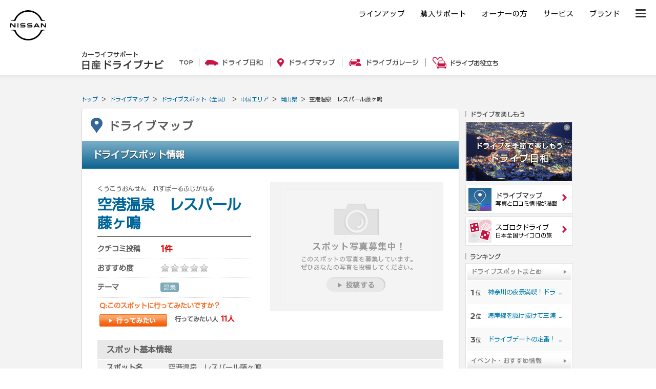

--- FILE ---
content_type: text/html; charset=UTF-8
request_url: https://drive.nissan.co.jp/SPOT/detail.php?spot_id=1838
body_size: 9880
content:











































<!DOCTYPE html PUBLIC "-//W3C//DTD XHTML 1.0 Transitional//EN" "http://www.w3.org/TR/xhtml1/DTD/xhtml1-transitional.dtd">
<html xmlns="http://www.w3.org/1999/xhtml" xml:lang="ja" lang="ja" xmlns:og="http://ogp.me/ns#" xmlns:mixi="http://mixi-platform.com/ns#">
<head>

<!-- Google Tag Manager -->
<script>(function(w,d,s,l,i){w[l]=w[l]||[];w[l].push({'gtm.start':
new Date().getTime(),event:'gtm.js'});var f=d.getElementsByTagName(s)[0],
j=d.createElement(s),dl=l!='dataLayer'?'&l='+l:'';j.async=true;j.src=
'https://www.googletagmanager.com/gtm.js?id='+i+dl;f.parentNode.insertBefore(j,f);
})(window,document,'script','dataLayer','GTM-WTVCG25');</script>
<!-- End Google Tag Manager -->

<meta http-equiv="Content-Type" content="text/html; charset=utf-8" />
<meta http-equiv="Content-Style-Type" content="text/css" />
<meta http-equiv="Content-Script-Type" content="text/javascript" />

<title>空港温泉　レスパール藤ヶ鳴（くうこうおんせん　れすぱーるふじがなる）[岡山県]の口コミ・アクセス情報・地図 | 日産ドライブナビ</title>
<meta name="description" content="岡山県の空港温泉　レスパール藤ヶ鳴についての口コミ情報や写真、地図、周辺情報など、ドライブやおでかけに役立つ情報が満載です。" />
<meta name="keywords" content="空港温泉　レスパール藤ヶ鳴,くうこうおんせん　れすぱーるふじがなる岡山県,,クチコミ,口コミ,ドライブスポット,ランキング,地図,周辺情報" />

<script>
	if( window.location.protocol == 'http:') {
		window.location.protocol = "https:";
	}
	if( window.location.hostname == 'secure.nissan.co.jp') {
		window.location.hostname = "drive.nissan.co.jp";
	}
</script>



<meta name="viewport" content="width=device-width, minimum-scale=1.0, maximum-scale=1.0, user-scalable=no">
<link media="all" type="text/css" rel="stylesheet" href="/CSS/SP/COMMON/dnm.css?t=1768635754" />
<link media="all" type="text/css" rel="stylesheet" href="/CSS/BASE/base.css?t=1768635754" />
<link media="all" type="text/css" rel="stylesheet" href="/CSS/BASE/header.css?t=1768635754" />
<link media="all" type="text/css" rel="stylesheet" href="/CSS/BASE/base_new.css?t=1768635754" />
<link media="all" type="text/css" rel="stylesheet" href="/CSS/BASE/frame.css?t=1768635754" />
<link media="all" type="text/css" rel="stylesheet" href="/CSS/BASE/dmap.css?t=1768635754" />
<link media="all" type="text/css" rel="stylesheet" href="/CSS/SPOT/detail.css?t=1768635754" />
<link media="all" type="text/css" rel="stylesheet" href="/CSS/BASE/lightbox.css?t=1768635754" />
<link media="all" type="text/css" rel="stylesheet" href="/CSS/SPOT/mordal.css?t=1768635754" />


<script type="text/javascript" src="/JS/BASE/jquery-3.2.0.js"></script>
<script type="text/javascript" src="https://maps.googleapis.com/maps/api/js?client=gme-nissanmotorcoltd7&amp;channel=drive_nissan_co_jp"></script><script>
$16 = jQuery;
</script>
<script type="text/javascript" src="/JS/SP/COMMON/dnm.js?t=1768635754"></script>
<script type="text/javascript" src="/JS/BASE/jquery.common.js?t=1768635754"></script>
<script type="text/javascript" src="/JS/BASE/dnavi.js?t=1768635754"></script>
<script type="text/javascript" src="/JS/BASE/iframe_mynavi.js?t=1768635754"></script>
<script type="text/javascript" src="/JS/BASE/dmap.js?t=1768635754"></script>
<script type="text/javascript" src="/JS/BASE/AC_RunActiveContent.js?t=1768635754"></script>
<script type="text/javascript" src="/JS/BASE/loader.js?t=1768635754"></script>
<script type="text/javascript" src="/JS/BASE/lightbox.js?t=1768635754"></script>
<script type="text/javascript" src="/JS/SPOT/jSpotComment.js?t=1768635754"></script>
<script type="text/javascript" src="/JS/SPOT/jSpotSummary.js?t=1768635754"></script>
<script type="text/javascript" src="/JS/BASE/slide.js?t=1768635754"></script>
<script type="text/javascript" src="/JS/SPOT/mordal.js?t=1768635754"></script>
<script type="text/javascript" src="/JS/SPOT/qrious.min.js?t=1768635754"></script>
<script type="text/javascript" src="/JS/SPOT/qr.js?t=1768635754"></script>

<script type="text/javascript">
(function($, NDN){
	$(function(){
		NDN.dmap.init();
	});
})($16, NDN)

$16(document).ready(function() {
	$16('.disp-map').on('click', function() {
		LoadSpotMap();
		$16('.map-trigger').hide();
		$16('.map-area').show();
	});
});
</script>
<script type="text/javascript" src="/JS/BASE/lazysizes.min.js"></script>
<!-- フォント -->
<script type="text/javascript">
var NISSAN_WEBFONTS = true;
</script>
<link rel="stylesheet" media="print, screen" href="https://www.nissan.co.jp/COMMON/GN2020/CSS/brandfont.css">
<!-- /フォント -->

<!-- フッタ生成js -->
<script type="text/javascript">
	var _NISSAN_GN_DOMAIN = 'External';
	var JQUERY_LOADED = true;
</script>
<script type="text/javascript" src="//www.nissan.co.jp/COMMON/GN/JS/gn.js" charset="utf-8"></script>
<!--/フッタ生成js -->
<script src="//assets.adobedtm.com/c4286b4b2b34cb9b097fac1cfe0e4ac48afd27e3/satelliteLib-6d830820dc5d80289d4af847c2dce40d1cd793f9.js"></script>
<meta name="google-site-verification" content="_XzoySBL6_RQJzrVVJRQwgY9k_1lJYJmRSheYrGcxZ8" />
<link rel="apple-touch-icon" sizes="180x180" href="/apple-touch-icon.png">
<link rel="icon" type="image/png" href="/android-touch-icon.png" sizes="192x192">
</head>
<body onload="Dnavi.nloDispClipList();" id="drive">

<!-- ヘッダ生成js -->
<script type="text/javascript" src="//www.nissan.co.jp/COMMON/GN2020/JS/gn.js" charset="utf-8"></script>
<!--/ヘッダ生成js -->
<!-- ヘッダー -->
<div id="gn_header_area">    
    <div id="gn_header"></div>
</div>
<!-- /ヘッダー -->
<!-- Google Tag Manager (noscript) -->
<noscript><iframe src="https://www.googletagmanager.com/ns.html?id=GTM-WTVCG25"
height="0" width="0" style="display:none;visibility:hidden"></iframe></noscript>
<!-- End Google Tag Manager (noscript) -->


<!-- DriveNavi Mobile Header -->
<div id="DNM-hd" class="DNM-hd">
  
  <div class="DNM-hd-main">
    <div id="DNM-hd-bar" class="DNM-hd-bar">
      <div class="DNM-hd-bar__inner">
        <div class="DNM-hd-bar__brand"><a href="https://drive.nissan.co.jp/">日産ドライブナビ</a></div>
        <div id="DNM-hd-bar-menu" class="DNM-hd-bar__menu"></div>
      </div>
    </div>
  </div>
  <div id="DNM-hd-nav" class="DNM-hd-nav">
    <div class="DNM-hd-nav__inner">
      <div class="DNM-hd-nav__item"><a href="https://drive.nissan.co.jp/SEASON/">ドライブ日和</a></div>
      <div class="DNM-hd-nav__item"><a href="https://drive.nissan.co.jp/AREA/">ドライブマップ</a></div>
      <div class="DNM-hd-nav__item"><a href="https://drive.nissan.co.jp/GARAGE/">ガレージ</a></div>
      <div class="DNM-hd-nav__item"><a href="https://drive.nissan.co.jp/CARLIFE/">お役立ち</a></div>
      <div class="DNM-hd-nav__item"><a id="DNM-hd-nav-menu" class="DNM-hd-nav-menu">すべて見る</a></div>
    </div>
  </div>
</div>
<div id="DNM-hd-menu" class="DNM-hd-menu">
  <div id="DNM-hd-menu-close" class="DNM-hd-menu-close"></div>
  <div class="DNM-hd-menu-list">
    <div class="DNM-hd-menu-list__group">
      <div class="DNM-hd-menu-item">
        <div class="DNM-hd-menu-item__link"><a href="https://drive.nissan.co.jp/">日産ドライブナビ トップページ</a></div>
      </div>
    </div>
    <div class="DNM-hd-menu-list__group">
      <div class="DNM-hd-menu-item">
        <div class="DNM-hd-menu-item__link"><a href="https://drive.nissan.co.jp/SEASON/">ドライブ日和</a></div>
        <div class="DNM-hd-menu-item__summary">日本の四季をドライブで楽しもう</div>
      </div>
      <div class="DNM-hd-menu-item">
        <div class="DNM-hd-menu-item__link"><a href="https://drive.nissan.co.jp/SPECIAL/">イベント・おすすめ特集</a></div>
        <div class="DNM-hd-menu-item__summary">イベント、テーマに合わせたスポット、コースをご紹介</div>
      </div>
    </div>
    <div class="DNM-hd-menu-list__group">
      <div class="DNM-hd-menu-item">
        <div class="DNM-hd-menu-item__link"><a href="https://drive.nissan.co.jp/AREA/">ドライブマップ</a></div>
        <div class="DNM-hd-menu-item__summary">ドライブ好きのための全国ドライブスポット情報</div>
      </div>
      <div class="DNM-hd-menu-item">
        <div class="DNM-hd-menu-item__link"><a href="https://drive.nissan.co.jp/RANK/">人気ランキング</a></div>
        <div class="DNM-hd-menu-item__summary">みんなが注目しているドライブスポットが一目で分かる！</div>
      </div>
      <div class="DNM-hd-menu-item">
        <div class="DNM-hd-menu-item__link"><a href="https://drive.nissan.co.jp/SUMMARY/">ドライブスポットまとめ</a></div>
        <div class="DNM-hd-menu-item__summary">お気に入りのコースや、思い出のスポット、まとめ方は自由です</div>
      </div>
    </div>
    <div class="DNM-hd-menu-list__group">
      <div class="DNM-hd-menu-item">
        <div class="DNM-hd-menu-item__link"><a href="https://drive.nissan.co.jp/GARAGE/">ドライブガレージ</a></div>
        <div class="DNM-hd-menu-item__summary">愛車や家族、あなたの思い出を語りませんか？</div>
      </div>
      <div class="DNM-hd-menu-item">
        <div class="DNM-hd-menu-item__link"><a href="https://drive.nissan.co.jp/GARAGE/post.php">ドライブガレージに投稿</a></div>
        <div class="DNM-hd-menu-item__summary">ドライブにまつわる素敵なエピソードを是非ご投稿ください</div>
      </div>
      <div class="DNM-hd-menu-item">
        <div class="DNM-hd-menu-item__link"><a href="https://drive.nissan.co.jp/PARK/EVERYDAY/">EVERYDAY DRIVE</a></div>
        <div class="DNM-hd-menu-item__summary">あなたの思い出の1コマ、大募集！</div>
      </div>
      <div class="DNM-hd-menu-item">
        <div class="DNM-hd-menu-item__link"><a href="https://drive.nissan.co.jp/DRIVE/LID/">Life is Drive</a></div>
        <div class="DNM-hd-menu-item__summary">全国から寄せられた、クルマと人との心温まるエピソード</div>
      </div>
    </div>
    <div class="DNM-hd-menu-list__group">
      <div class="DNM-hd-menu-item">
        <div class="DNM-hd-menu-item__link"><a href="https://drive.nissan.co.jp/CARLIFE/">ドライブお役立ち</a></div>
        <div class="DNM-hd-menu-item__summary">カーライフを楽しく彩る　お役立ちトピックス</div>
      </div>
      <div class="DNM-hd-menu-item">
        <div class="DNM-hd-menu-item__link"><a href="https://drive.nissan.co.jp/TRAFFICJAM/">快適&#9834;渋滞ドライブ</a></div>
        <div class="DNM-hd-menu-item__summary">ポジティブに過ごそう！仕組みや対処法を解説！</div>
      </div>
      <div class="DNM-hd-menu-item">
        <div class="DNM-hd-menu-item__link"><a href="https://drive.nissan.co.jp/NEWDRIVER/">Road to Drive</a></div>
        <div class="DNM-hd-menu-item__summary">ペーパードライバーを卒業したい、免許を取得したい方必見！</div>
      </div>
      <div class="DNM-hd-menu-item">
        <div class="DNM-hd-menu-item__link"><a href="https://drive.nissan.co.jp/DRIVETALK/">ドライブトーク講座</a></div>
        <div class="DNM-hd-menu-item__summary">ドライブが楽しくなる会話のコツとは？</div>
      </div>
      <div class="DNM-hd-menu-item">
        <div class="DNM-hd-menu-item__link"><a href="https://drive.nissan.co.jp/DRIVENAVI/SUGOROKU/">リアル版 スゴロクドライブ</a><!--span class="DNM-hd-menu-item__new">NEW</span--></div>
        <div class="DNM-hd-menu-item__summary">サイコロを振って出てきたスポットへGO!</div>
      </div>
      <div class="DNM-hd-menu-item">
        <div class="DNM-hd-menu-item__link"><a href="https://drive.nissan.co.jp/DRIVE/365/">日巡りカレンダー</a></div>
        <div class="DNM-hd-menu-item__summary">カーライフを楽しむ365日</div>
      </div>
    </div>
  </div>
  <div class="DNM-hd-menu-corporate">
    <div class="DNM-hd-menu-corporate__item"><a href="http://www.nissan.co.jp/">日産ホームページ</a></div>
    <div class="DNM-hd-menu-corporate__item"><a href="http://www2.nissan.co.jp/CARLINEUP/">カーラインアップ</a></div>
    <div class="DNM-hd-menu-corporate__item"><a href="http://map2.nissan.co.jp/c/p/DEALER/">販売店検索</a></div>
  </div>
</div>
<!-- / DriveNavi Mobile Header -->

<div id="newSite">

<div id="wrapperAll" style="height:0px;">
	<div id="headerArea" name="headerArea" style="height:0px;">
		<!-- *** [header] *** -->

		<!-- *** /[header] *** -->
	</div><!-- /#headerArea -->
</div>


<div id="wrapperPage">
	<div id="pageTop">
	<!-- driveHEADER -->
	<div id="header_drive">
		<h1><a href="/"><img src="/IMAGES/BASE/COMMON/title.png" alt="カーライフサポート日産ドライブナビ" width="160" height="36" /></a></h1>
		<ul class="navi">
			<li class="li1"><a href="/"><img src="/IMAGES/BASE/COMMON/h_nav_01.png" alt="TOP" width="27" height="24" class="rollover" /></a></li>
			<li class="li2"><a href="/SEASON/"><img src="/IMAGES/BASE/COMMON/h_nav_02.png" alt="ドライブ日和" width="113" height="24" class="rollover" /></a></li>
			<li class="li3"><a href="/AREA/"><img src="/IMAGES/BASE/COMMON/h_nav_03.png" alt="ドライブマップ" width="113" height="24" class="rollover" /></a></li>
			<li class="li4"><a href="/GARAGE/"><img src="/IMAGES/BASE/COMMON/h_nav_05.png" alt="ドライブガレージ" width="136" height="24" class="rollover" /></a></li>
			<li class="li5"><a href="/CARLIFE/"><img src="/IMAGES/BASE/COMMON/h_nav_06.png" alt="ドライブお役立ち" width="128" height="24" class="rollover" /></a></li>
		</ul>
	</div>
	<!-- /driveHEADER -->
</div>

</div>

<div id="container">
<div id="content-padding">
<div id="topicpath">
	<ul>
		<li><a href="../">トップ</a> ＞ </li>
		<li><a href="../AREA/">ドライブマップ</a> ＞ </li>
		<li><a href="../AREA/">ドライブスポット（全国）</a> ＞ </li>
		<li><a href="../AREA/index.php?region_id=7">中国エリア</a> ＞ </li>
		<li><a href="../AREA/map.php?pref_id=33">岡山県</a> ＞ </li>
		<li>空港温泉　レスパール藤ヶ鳴</li>
	</ul>
</div>


<!-- ///// START DRIVEMAP CONTENTS ///// -->
<div id="dmap">
<div class="dmap-inner">
<div class="dmap-content bottom-area">

<div class="dmap-header">
	<div class="title">ドライブマップ</div>
</div><!-- /.dmap-header -->

<div class="title-bar">
	<h2>ドライブスポット情報</h2>
</div><!-- /.title-bar -->


<form id="spot" action="" method="post">
	<input type="hidden" id="spot_id" name="spot_id" value="1838">
</form>


<div class="spot-top">

<div class="spot-info">
	<h2><span>くうこうおんせん　れすぱーるふじがなる</span>		<em>空港温泉　レスパール藤ヶ鳴</em>
	</h2>

	<table>
		<tr class="first">
			<th>クチコミ投稿</th>
			<td><em>1件</em></td>
		</tr>
		<tr class="osusume">
			<th>おすすめ度</th>
			<td>
				<img src="/IMAGES/BASE/DMAP/rating_00.png" data-pngfix="true" width="95" height="17" alt="" />
							</td>
		</tr>
		<tr>
			<th>テーマ</th>
			<td><ul class="tags">
					<li>温泉</li>
				</ul>
			</td>
		</tr>
	</table>

	<dl class="likes">
		<dt>Q:このスポットに行ってみたいですか？</dt>
		<dd>
			<div class="button"><a href='javascript:;' onclick='Dnavi.counterSpot();'>行ってみたい</a></div>
			<div class="total">行ってみたい人 <em><span id="vote">11</span>人</em></div>
		</dd>
	</dl>

	</div><!-- /.spot-info -->


<div class="spot-photos">
<div class="main-image">
		<a href="/DRIVENAVI/COMMENT/photo_regist.php?spot_id=1838" target="_blank"><img src="/IMAGES/SPOT/spot_photo_recruit.gif" alt="【スポット写真募集中！】このスポットの写真を募集しています。ぜひ、あなたの写真を投稿してください。" /></a>
	</div>


</div><!-- /.spot-photos -->
</div><!-- /.spot-top -->
<div class="spot-data">

<h3>スポット基本情報</h3>
<table>
	<tr>
		<th>スポット名</th>
		<td>空港温泉　レスパール藤ヶ鳴</td>
	</tr>
		<tr>
		<th>スポット名かな</th>
		<td>くうこうおんせん　れすぱーるふじがなる</td>
	</tr>
		<tr>
		<th>テーマ</th>
		<td>温泉</td>
	</tr>
	<tr>
		<th>所在地</th>
		<td>岡山県岡山市菅野3399-1</td>
	</tr>
	<tr>
		<th>アクセス</th>
		<td>国道２号線をひたすら西へ向かい、最上稲荷の看板めがけて西へ、南へ行き、岡山空港を目指し、さらに南下したら、看板が見えてくる。</td>
	</tr>
	<tr>
		<th>周辺駐車場</th>
		<td>
			不明
					</td>
	</tr>
	<tr class="date">
		<th>登録日：2007/03/16</th>
		<td>登録者：ひいいさん</td>
	</tr>
</table>


</div><!-- /.spot-data -->

<div class="spot-map map-trigger">
	<a href="javascript:void(0);" class="disp-map"></a>
</div>

<div class="spot-map map-area" style="display:none;">
	<h3>スポットマップ</h3>
	<div class="map-wrapper">
		<input type="hidden" id="latitude" value="34.760193">
		<input type="hidden" id="longitude" value="133.853445">
		<input type="hidden" id="subcategory_id" value="98">
		<input type="hidden" id="stopMapLoad" value="1">
		<div class="map" id="map"></div>
	</div><!-- /.map-wrapper -->
	<div class="print"><a href="javascript:void(0);" onclick="javascript:window.open('print-detail.php?spot_id=1838','print','toolbar=yes,location=yes,directories=yes,status=yes,menubar=yes,scrollbars=yes,resizable=yes,width=800'); return false;">地図の拡大・印刷する</a></div>
</div><!-- /.spot-map -->

<!-- 羅針盤誘導バナー -->
<div class="bnr_area">
<div class="clearfix">
<a href="https://www.nissan.co.jp/CONFIGURATOR/SIMULATOR/"><img src="/IMAGES/SPOT/DETAIL/bnr_selfquote.jpg" alt="セルフ見積り" /></a>	
<a href="https://www.nissan.co.jp/CREDIT/BVC/"><img src="/IMAGES/SPOT/DETAIL/bnr_bigvaluecredit.jpg" alt="セルフ見積り" /></a>
</div><!-- /.clearfix -->
</div><!-- /.bnr_area -->
	
	
<div class="comments">
<div class="heading">
	<h3>クチコミ情報</h3>
	<div class="count">クチコミ投稿：<em>1件</em></div>
</div><!-- /.heading -->
<div class="content">

	<ul class="list">

			<li class="item">
			<div class="item-inner">
				<div class="image">
									<img src="/IMAGES/SPOT/nophoto.gif" alt="no_image" />
								</div><!-- /.image -->
				<div class="details">
										<div class="comment">空港温泉と名が付くだけあって、岡山空港の前に建つこの温泉。飛行機の離陸が見られる迫力に圧巻です！さらには、５００円、と入館料も格安な上、タオルも貸してくれるので「手ぶら」で行ける。また、たくさんの種類の風呂があり、ジェットバスなんぞ、すごい勢いの水流で流されちゃうくらいだ！</div>
					<dl class="rating">
						<dt>おすすめ度</dt>
						<dd>
							<img src="/IMAGES/BASE/DMAP/rating_00.png" data-pngfix="true" width="95" height="17" />
													</dd>
					</dl>

					
					<ul class="meta">
						<li class="name">
														ひいいさん
													</li>
						<li>訪問年月：</li>
						<li>投稿日：2007/03/16</li>
					</ul>
				</div><!-- /.details -->
			</div><!-- /.item-inner -->
		</li>
	

	</ul>

	

<div class="icon-note" data-collapsible="root">
	<dl>
		<dt class="collapsible-header"><a href="#" data-collapsible="button"><i></i>おすすめポイントアイコンについて</a></dt>
		<dd class="collapsible-content"><div class="pc"><img data-src="/IMAGES/SPOT/DETAIL/dtail_img_01_pc.png" class="lazyload" alt="" /></div>
			<div class="sp"><img data-src="/IMAGES/SPOT/DETAIL/dtail_img_01_sp.png" class="lazyload" width="253" alt="" /></div>
		</dd>
	</dl>
</div>
</div><!-- /.content -->
</div><!-- /.comments -->



<form id="nlo_clip_form" name="nlo_clip_form">
	<input type="hidden" name="spot_id" id="spot_id" value="1838">
</form>
<div id="nlo_clip_list"></div>

<div class="share">
	<h3>スポット情報を送る</h3>
	<ul>
		<li class="mail"><a href="#">友達に教える</a></li>
	</ul>
</div><!-- /.share -->
<div class="modal-container">
  <div class="modal-body">
    <div class="modal-close">×</div>
    <div class="modal-content">
      <h1>スポット情報を送る</h1>
	  <p>スポット名：空港温泉　レスパール藤ヶ鳴</p>
		  <div class="btn_area c_f">
		  <div class="btn"><a href="https://www.google.co.jp/maps/?q=34.760193,133.853445"><img src="/IMAGES/SPOT/DETAIL/google_btn.png" width="212"></a></div>
		  <div class="btn"><a href='mailto:?subject=【日産ドライブナビ】空港温泉　レスパール藤ヶ鳴スポット情報&body=%E6%97%A5%E7%94%A3%E3%83%89%E3%83%A9%E3%82%A4%E3%83%96%E3%83%8A%E3%83%93%0A%E7%A9%BA%E6%B8%AF%E6%B8%A9%E6%B3%89%E3%80%80%E3%83%AC%E3%82%B9%E3%83%91%E3%83%BC%E3%83%AB%E8%97%A4%E3%83%B6%E9%B3%B4%E3%82%B9%E3%83%9D%E3%83%83%E3%83%88%E6%83%85%E5%A0%B1%0A%0A%E2%96%A0%E3%82%B9%E3%83%9D%E3%83%83%E3%83%88%E5%90%8D%0A%E7%A9%BA%E6%B8%AF%E6%B8%A9%E6%B3%89%E3%80%80%E3%83%AC%E3%82%B9%E3%83%91%E3%83%BC%E3%83%AB%E8%97%A4%E3%83%B6%E9%B3%B4%0A%0A%E2%96%A0%E6%89%80%E5%9C%A8%E5%9C%B0%0A%E5%B2%A1%E5%B1%B1%E7%9C%8C%E5%B2%A1%E5%B1%B1%E5%B8%82%E8%8F%85%E9%87%8E3399-1%0A%0A%E2%96%A0%E3%82%B9%E3%83%9D%E3%83%83%E3%83%88URL%0Ahttps%3A%2F%2Fdrive.nissan.co.jp%2FSPOT%2Fdetail.php%3Fspot_id%3D1838%0A%0A%E2%96%A0Google%20Maps%20URL%0Ahttps%3A%2F%2Fwww.google.co.jp%2Fmaps%2F%3Fq%3D34.760193%2C133.853445%0A'><img src="/IMAGES/SPOT/DETAIL/mail_btn.png" width="212"></a></div>
		  </div><!--btn_area-->
		  
	  <p class="sub_ttl">スマートフォンでスポット情報を見る</p>
	  <div class="qr_are c_f">
	  <div><p>QRコードを読み取るとスマートフォンからスポット情報にアクセスできます。</p></div>
	  <div><img id="qr-image" src="/IMAGES/SPOT/DETAIL/QR_374624.png" width="150"></div>
	  </div>
	  
	</div><!--modal-content-->
  </div><!--modal-body-->
</div>
<div class="match">
<h3>あわせて読みたい！</h3>
<div class="list">
<div class="block">
<div class="image"><a href="/GARAGE/PROPILOT/"><img src="/IMAGES/BASE/COMMON/match_propilot.jpg" alt=""></a></div>
<p><a href="/GARAGE/PROPILOT/">高速道路運転支援システム、プロパイロットを使ってみたみんなの声！</a></p>
</div>
<div class="block">
<div class="image"><a href="/TRAFFICJAM/"><img src="/IMAGES/BASE/COMMON/match_trafficjam.png" alt=""></a></div>
<p><a href="/TRAFFICJAM/">ドライブ中に渋滞に巻き込まれた。渋滞中のみんなの過ごし方は？</a></p>
</div>
<div class="block">
<div class="image"><a href="/DRIVENAVI/SUGOROKU/"><img src="/IMAGES/BASE/COMMON/match_sugoroku.png" alt=""></a></div>
<p><a href="/DRIVENAVI/SUGOROKU/">ドライブの行先は、サイコロ任せ！行先を迷ったらこちらから</a></p>
</div>
</div>
</div><!-- /.match -->

<div class="around">
<div class="heading">
	<h3><span>周辺スポット情報</span></h3>
</div><!-- /.heading -->
<div class="content">
<div class="ranking">
	<div class="ranking-a" data-collapsible="root">
		<dl>
			<dt class="pc"><span>岡山県&nbsp;温泉スポットランキング</span></dt>
			<dt class="collapsible-header sp"><a href="#" data-collapsible="button"><i></i><span>岡山県&nbsp;温泉スポットランキング</span></a></dt>
			<dd class="collapsible-content">
								<ul class="list">
										<li class="item">					<span class="num">1</span>
					<span class="name"><a href="../SPOT/detail.php?spot_id=34489">大芦高原温泉　雲海</a></span></li>
										<li class="item even">					<span class="num">2</span>
					<span class="name"><a href="../SPOT/detail.php?spot_id=35316">奥津温泉　花美人の里</a></span></li>
										<li class="item">					<span class="num">3</span>
					<span class="name"><a href="../SPOT/detail.php?spot_id=36675">クアガーデン武蔵の里（休館）</a></span></li>
										<li class="item even">					<span class="num">4</span>
					<span class="name"><a href="../SPOT/detail.php?spot_id=3023">湯原温泉</a></span></li>
										<li class="item">					<span class="num">5</span>
					<span class="name"><a href="../SPOT/detail.php?spot_id=2317">湯郷グランドホテル　ほっこり足湯</a></span></li>
										<li class="item even">					<span class="num">6</span>
					<span class="name"><a href="../SPOT/detail.php?spot_id=31770">鷲羽ハイランドホテル</a></span></li>
										<li class="item">					<span class="num">7</span>
					<span class="name"><a href="../SPOT/detail.php?spot_id=33656">湯郷温泉</a></span></li>
										<li class="item even">					<span class="num">8</span>
					<span class="name"><a href="../SPOT/detail.php?spot_id=1656">ゆばらの宿 米屋</a></span></li>
										<li class="item">					<span class="num">9</span>
					<span class="name"><a href="../SPOT/detail.php?spot_id=33030">苫田温泉</a></span></li>
										<li class="item even">					<span class="num">10</span>
					<span class="name"><a href="../SPOT/detail.php?spot_id=5285">奥津温泉</a></span></li>
					
				</ul>
							</dd>
		</dl>
	<!-- /.ranking-a --></div>

	<div class="ranking-b" data-collapsible="root">
		<dl>
			<dt class="pc"><span>岡山県　人気スポットランキング</span></dt>
			<dt class="collapsible-header sp"><a href="#" data-collapsible="button"><i></i><span>岡山県　人気スポットランキング</span></a></dt>
			<dd class="collapsible-content">
								<ul class="list">
									<li class="item">					<span class="num">1</span>
					<span class="name"><a href="../SPOT/detail.php?spot_id=3865">蒜山大山スカイライン</a><ul class="tags">
					<li>ドライブロード / 森林・丘陵・高原 / 展望施設</li>
					</ul></span></li>
									<li class="item even">					<span class="num">2</span>
					<span class="name"><a href="../SPOT/detail.php?spot_id=2526">道の駅　風の家</a><ul class="tags">
					<li>道の駅 / グルメ / ショッピング</li>
					</ul></span></li>
									<li class="item">					<span class="num">3</span>
					<span class="name"><a href="../SPOT/detail.php?spot_id=44193">岡山県道66号線</a><ul class="tags">
					<li>ドライブロード</li>
					</ul></span></li>
									<li class="item even">					<span class="num">4</span>
					<span class="name"><a href="../SPOT/detail.php?spot_id=2520">道の駅　くめなん</a><ul class="tags">
					<li>道の駅</li>
					</ul></span></li>
									<li class="item">					<span class="num">5</span>
					<span class="name"><a href="../SPOT/detail.php?spot_id=42036">芸備線矢神駅の御衣黄桜</a><ul class="tags">
					<li>花・樹木</li>
					</ul></span></li>
									<li class="item even">					<span class="num">6</span>
					<span class="name"><a href="../SPOT/detail.php?spot_id=13453">牛窓オリーブ園</a><ul class="tags">
					<li>農園・果樹園・牧場</li>
					</ul></span></li>
									<li class="item">					<span class="num">7</span>
					<span class="name"><a href="../SPOT/detail.php?spot_id=31385">うかん常山公園</a><ul class="tags">
					<li>展望施設 / 公園 / その他の施設（図書館、記念館、資料館、科学館など）</li>
					</ul></span></li>
									<li class="item even">					<span class="num">8</span>
					<span class="name"><a href="../SPOT/detail.php?spot_id=3341">蒜山高原</a><ul class="tags">
					<li>森林・丘陵・高原</li>
					</ul></span></li>
									<li class="item">					<span class="num">9</span>
					<span class="name"><a href="../SPOT/detail.php?spot_id=35925">岡山県道72号岡山賀陽線（吉備新線）</a><ul class="tags">
					<li>山岳・渓谷 / ドライブロード</li>
					</ul></span></li>
									<li class="item even">					<span class="num">10</span>
					<span class="name"><a href="../SPOT/detail.php?spot_id=35316">奥津温泉　花美人の里</a><ul class="tags">
					<li>温泉</li>
					</ul></span></li>
				
				</ul>
							</dd>
		</dl>
	</div><!-- /.ranking-b -->

</div><!-- /.ranking -->
<div class="footnote">[集計期間：2025/12/01～2025/12/31]  集計期間でページ閲覧回数の多かったスポットを表示しています。</div>
</div><!-- /.content -->
</div><!-- /.around -->

<div class="notice">
	ドライブマップに掲載されているスポット情報やクチコミ情報は、ユーザーのみなさまより提供いただいた情報であり、現在のスポットの実際と異なる場合があります。掲載情報の取り扱いについて詳しくは<a href="javascript:void(0);" onclick="javascript:window.open('/GUIDE/kiyaku.php', 'mywindow1', 'width=520, height=800, menubar=no, toolbar=no, scrollbars=yes');return false;">利用規約</a> 、<a href="javascript:void(0);" onclick="javascript:window.open('/GUIDE/notes.php', 'mywindow1', 'width=520, height=800, menubar=no, toolbar=no, scrollbars=yes');return false;">注意事項</a> 、<a href="javascript:void(0);" onclick="javascript:window.open('/GUIDE/hints.php', 'mywindow1', 'width=520, height=800, menubar=no, toolbar=no, scrollbars=yes');return false;">投稿のコツ</a>をご参照ください。<br>
	<br>
	※本キャンペーンは日産自動車株式会社 日産ドライブナビ事務局による提供です。本キャンペーンについてのお問い合わせはAmazonではお受けしておりません。日産ドライブナビ事務局<img src="/IMAGES/BASE/COMMON/drivenavi_mail.png" alt="" width="136" style="vertical-align: bottom;">までお願いいたします。<br>
	※Amazon、Amazon.co.jpおよびそれらのロゴはAmazon.com, Inc.またはその関連会社の商標です。
</div><!-- /.notice -->


<div class="dmap-home">
	<a href="/AREA/">ドライブマップ トップへ</a>
</div><!-- /.dmap-home -->

</div><!-- /.dmap-content -->
</div><!-- /.dmap-inner -->
</div><!-- /#dmap -->
<!-- ///// END DRIVEMAP CONTENTS ///// -->


<div id="side">
	<iframe id="blockrandom2" name="memberframe2" src="/mp/header.php" width="214" height="0" scrolling="no" align="top" frameborder="0">
</iframe> 
	<div class="enjoySct">
		<h3><img data-src="/IMAGES/BASE/COMMON/s_enjoy_hed.png" class="lazyload" alt="ドライブを楽しもう" width="116" height="14" /></h3>
		<div class="large">
			<ul id="enjoySlider">
				<li><a href="/GARAGE/PHOTOGALLERY/"><img data-src="/IMAGES/BASE/COMMON/s_bnr_17.jpg" class="lazyload" alt="ドライブガレージ フォトギャラリー" width="208" height="118" /></a></li>
				<li><a href="/CALENDAR/"><img data-src="/IMAGES/BASE/COMMON/s_bnr_00.jpg" class="lazyload" alt="Nissanカレンダー" width="208" height="118" /></a></li>
				<li><a href="/SEASON/"><img data-src="/IMAGES/BASE/COMMON/s_bnr_01.jpg" class="lazyload" alt="ドライブ日和" width="208" height="118" /></a></li>
				<li><a href="/GARAGE/"><img data-src="/IMAGES/BASE/COMMON/s_bnr_02.jpg" class="lazyload" alt="ガレージ" width="208" height="118" /></a></li>
				<li><a href="/AREA/"><img data-src="/IMAGES/BASE/COMMON/s_bnr_03.jpg" class="lazyload" alt="ドライブマップ" width="208" height="118" /></a></li>
				<li><a href="/DRIVE/365/"><img data-src="/IMAGES/BASE/COMMON/s_bnr_04.jpg" class="lazyload" alt="日巡り" width="208" height="118" /></a></li>
				<li><a href="/DRIVETALK/"><img data-src="/IMAGES/BASE/COMMON/s_bnr_05.jpg" class="lazyload" alt="ドライブトーク" width="208" height="118" /></a></li>
				<li><a href="/SUMMARY/"><img data-src="/IMAGES/BASE/COMMON/s_bnr_06.jpg" class="lazyload" alt="まとめ" width="208" height="118" /></a></li>
				<li><a href="/NEWDRIVER/"><img data-src="/IMAGES/BASE/COMMON/bnr_14.png" class="lazyload" alt="ROAD to DRIVE" width="208" height="118" /></a></li>
			</ul>
		</div>
		<ul class="small">
			<li><a href="/AREA/"><img data-src="/IMAGES/BASE/COMMON/s_enjoy_sbnr1.jpg" class="lazyload" alt="ROAD to DRIVE" width="45" height="45" /><span><strong>ドライブマップ</strong><br />写真と口コミ情報が満載</span></a></li>
			<li><a href="https://drive.nissan.co.jp/DRIVENAVI/SUGOROKU/"><img data-src="/IMAGES/BASE/COMMON/s_enjoy_sbnr2.jpg" class="lazyload" alt="ROAD to DRIVE" width="45" height="45" /><span><strong>スゴロクドライブ</strong><br />日本全国サイコロの旅</span></a></li>
		</ul>
	</div>

	<div class="rankSct">
		<h3><img data-src="/IMAGES/BASE/COMMON/s_rank_hed.png" class="lazyload" alt="ランキング" width="210" height="14" /></h3>
		<div class="box">
			<dl>
				<dt><a href="/SUMMARY/"><img data-src="/IMAGES/BASE/COMMON/s_rank_lnk_01.png" class="lazyload rollover" alt="ドライブスポットまとめ" width="202" height="32" /></a></dt>
									<dd class="dd1"><span>1位</span><a href="/SUMMARY/detail.php?summary_id=237">神奈川の夜景満喫！ドライブデートおすすめ10選</a></dd>
					<dd class="dd2"><span>2位</span><a href="/SUMMARY/detail.php?summary_id=41">海岸線を駆け抜けて三浦半島を一周！神奈川定番デート</a></dd>
					<dd class="dd3"><span>3位</span><a href="/SUMMARY/detail.php?summary_id=101">ドライブデートの定番！東京・神奈川夜景ドライブ</a></dd>
							</dl>
			<dl>
				<dt><a href="/SPECIAL/"><img data-src="/IMAGES/BASE/COMMON/s_rank_lnk_03.png" class="lazyload rollover" alt="特集" width="202" height="32" /></a></dt>
				<dd class="dd1"><span>1位</span><a href="/SPECIAL/SPRING/ichigo.php">いちご狩り特集</a></dd>
				<dd class="dd2"><span>2位</span><a href="/SPECIAL/AUTOCAMP/">オートキャンプ特集</a></dd>
				<dd class="dd3"><span>3位</span><a href="/SPECIAL/OYAKO/">親子でおでかけ特集</a></dd>
			</dl>
			<dl>
				<dt><a href="/CARLIFE/"><img data-src="/IMAGES/BASE/COMMON/s_rank_lnk_02.png" class="lazyload rollover" alt="メンテナンス・お役立ち情報" width="202" height="32" /></a></dt>
				<dd class="dd1"><span>1位</span><a href="/USEFUL/1005/">愛車ピカピカ洗車術</a></dd>
				<dd class="dd2"><span>2位</span><a href="/USEFUL/0812/">車内を徹底的に大掃除！</a></dd>
				<dd class="dd3"><span>3位</span><a href="/USEFUL/0805/">ワックスがけのコツ</a></dd>
			</dl>
		</div>
	</div>

</div>
<!-- /#sideMenu -->

</div>
<!--//content-padding-->
</div>
<!-- /#container -->
</div>
<!-- //newSite -->

<!-- DriveNavi Mobile Footer -->
<div id="DNM-ft" class="DNM-ft">
	<div class="DNM-ft-pagetop">
		<div id="DNM-ft-pagetop" class="DNM-ft-pagetop__button">ページの先頭へ</div>
	</div>
	<div class="DNM-ft-nav">
		<div class="DNM-ft-nav__group">
			<div class="DNM-ft-nav__item"><a href="https://drive.nissan.co.jp/">日産ドライブナビ トップページ</a></div>
		</div>
		<div class="DNM-ft-nav__group">
			<div class="DNM-ft-nav__item"><a href="https://drive.nissan.co.jp/SEASON/">ドライブ日和</a></div>
			<div class="DNM-ft-nav__item"><a href="https://drive.nissan.co.jp/AREA/">ドライブマップ</a></div>
			<div class="DNM-ft-nav__item"><a href="https://drive.nissan.co.jp/SUMMARY/">ドライブスポットまとめ</a></div>
			<div class="DNM-ft-nav__item"><a href="https://drive.nissan.co.jp/GARAGE/">ドライブガレージ</a></div>
		</div>
		<div class="DNM-ft-nav__group">
			<div class="DNM-ft-nav__item"><a href="https://drive.nissan.co.jp/USEFUL/">メンテナンスガイド</a></div>
			<div class="DNM-ft-nav__item"><a href="https://drive.nissan.co.jp/DRIVENAVI/SUGOROKU/">リアル版 スゴロクドライブ</a></div>
			<div class="DNM-ft-nav__item"><a href="https://drive.nissan.co.jp/DRIVE/365/">日巡りカレンダー</a></div>
			<div class="DNM-ft-nav__item"><a href="https://drive.nissan.co.jp/DRIVETALK/">ドライブトーク講座</a></div>
			<div class="DNM-ft-nav__item"><a href="https://drive.nissan.co.jp/NEWDRIVER/">Road to Drive</a></div>
			<div class="DNM-ft-nav__item"><a href="https://drive.nissan.co.jp/TRAFFICJAM/">快適&#9834;渋滞ドライブ</a></div>
		</div>
	</div>
</div>
<!-- / DriveNavi Mobile Footer -->
<div id="wrapperBottom">
	<div id="pageBottom">
		<!-- driveFOOTER -->
		<div id="footer_drive">
		<div class="targetTop">
			<a href="#pageTop"><img src="/IMAGES/BASE/COMMON/pagetop.png" alt="ページトップへ" width="50" height="27" class="lazyload"></a>
		</div>
		<div class="navi">
			<dl class="dl1">
			<dt><a href="/SEASON/"><span><img src="/IMAGES/BASE/COMMON/f_icn_01.png" alt="" width="40" height="40" class="lazyload"></span><span>ドライブ日和</span></a></dt>
			<dd>日本の四季をドライブで<br>楽しもう</dd>
			</dl>
			<dl class="dl2">
			<dt><a href="/AREA/"><span><img src="/IMAGES/BASE/COMMON/f_icn_02.png" alt="" width="40" height="40" class="lazyload"></span><span>ドライブマップ</span></a></dt>
			<dd>写真と口コミで探せる<br>スポット情報が満載</dd>
			</dl>
			<dl class="dl3">
			<dt><a href="/GARAGE/"><span><img src="/IMAGES/BASE/COMMON/f_icn_04.png" alt="" width="40" height="40" class="lazyload"></span><span>ドライブ<br />ガレージ</span></a></dt>
			<dd>ドライブの思い出を<br>ガレージに刻もう</dd>
			</dl>
			<dl class="dl4">
			<dt><a href="/CARLIFE/"><span><img src="/IMAGES/BASE/COMMON/f_icn_07.png" alt="" width="40" height="40" class="lazyload"></span><span>ドライブ<br />お役立ち</span></a></dt>
			<dd>カーライフを楽しく彩る<br>お役立ちトピックス</dd>
			</dl>
			<dl class="dl5">
			<dt><a href="/DRIVE/365/"><span><img src="/IMAGES/BASE/COMMON/f_icn_06.png" alt="" width="40" height="40" class="lazyload"></span><span>日巡り<br />カレンダー</span></a></dt>
			<dd>今日は何の日？カー<br>ライフを楽しむ365日</dd>
			</dl>
			<dl class="dl6">
			<dt><a href="/GARAGE/PHOTOGALLERY/"><span><img src="/IMAGES/BASE/COMMON/f_icn_06.png" alt="" width="40" height="40" class="lazyload"></span><span>フォト<br />ギャラリー</span></a></dt>
			<dd>みなさんから集まった<br>素敵な写真をご紹介</dd>
			</dl>
		</div>
		<p style="text-align: right;"><a href="/sitemap.php">サイトマップ</a></p>
		</div>
		<!-- /driveFOOTER -->
	</div>
</div>

<div class="page-bottom">



<!-- Global site tag (gtag.js) - Google Analytics -->
<script async src="https://www.googletagmanager.com/gtag/js?id=G-3KSJK6V0MV"></script>
<script>
window.dataLayer = window.dataLayer || [];
function gtag(){dataLayer.push(arguments);}
gtag('js', new Date());

gtag('config', 'G-3KSJK6V0MV');
gtag('config', 'UA-2218781-1');
</script>
<!-- //Global site tag (gtag.js) - Google Analytics -->


<!-- sitecatalyst -->
<!-- //sitecatalyst -->

</div>
<script type="text/javascript">_satellite.pageBottom();</script>

<!-- フッター -->
<div id="gn_footer_area">
    <div id="gn_footer"></div>
</div>
<!-- /フッター -->
<!-- ヘッダー実行 -->
<script type="text/javascript">
<!--
loadHeaderSource('#gn_header',1400);
//-->
</script>
<!-- /ヘッダー実行 -->
<!-- フッター実行 -->
<script type="text/javascript">
<!--
NISSAN_GN.setFooter('','#gn_footer',[1400,960,581], '', true);
//-->
</script>
<!-- /フッター実行 -->

</body></html> 

--- FILE ---
content_type: application/javascript
request_url: https://as.nn.impact-ad.jp/jserver/CCID=1/ZID=91768635757464/FT=0
body_size: 69
content:
var ZID = "91768635757464";
document.close();


--- FILE ---
content_type: application/javascript
request_url: https://drive.nissan.co.jp/JS/BASE/jquery.common.js
body_size: 1375
content:
function simple_tooltip(target_items, name){  
 $16(target_items).each(function(i){ 
        var imgSrc =$16(this).attr("src");
       	var imgName = imgSrc.split("icn");
        $16("body").append("<div class='"+name+"' id='"+name+i+"'><img src='/08IMAGES/BASE/COMMON/pop"+imgName[1]+"' alt='' width='60' height='23' class='pngfix2' /></div>");
        var my_tooltip = $16("#"+name+i);
        if($16(this).attr("title") != "" && $16(this).attr("title") != "undefined" ){   
        $16(this).removeAttr("title").mouseover(function(){  
        my_tooltip.css({opacity:1, display:"none"}).fadeIn(0);  
        }).mousemove(function(kmouse){  
                var border_top = $16(window).scrollTop();   
                var border_right = $16(window).width();  
                var left_pos;  
                var top_pos;  
                var offsetX = -50; 
                var offsetY = 5;  
                if(border_right - (offsetX *2) >= my_tooltip.width() + kmouse.pageX){  
                    left_pos = kmouse.pageX+offsetX;  
                    } else{  
                    left_pos = border_right-my_tooltip.width()-offsetX;  
                    }  
                      
                if(border_top + (offsetY *2)>= kmouse.pageY - my_tooltip.height()){  
                    top_pos = border_top +offsetY;  
                    } else{  
                    top_pos = kmouse.pageY-my_tooltip.height()-offsetY;  
                    }     
                  
                  
                my_tooltip.css({left:left_pos, top:top_pos});  
        }).mouseout(function(){  
                my_tooltip.css({left:"-9999px"});                   
        });  
          
        }  
  
    });  
}
$16(document).ready(function() {
simple_tooltip("#header_drive .social img","tooltip");
});

//rollover
$16(function(){
	var $setElm = $16('#side .rankSct dd a,#contents .rankSct dd a');
	var cutFigure = '11';
	var afterTxt = ' …';

	$setElm.each(function(){
		var textLength = $16(this).text().length;
		var textTrim = $16(this).text().substr(0,(cutFigure))

		if(cutFigure < textLength) {
			$16(this).html(textTrim + afterTxt).css({visibility:'visible'});
		} else if(cutFigure >= textLength) {
			$16(this).css({visibility:'visible'});
		}
	});
	$16('#header_drive .navi li').append('<span class="arw"></span>');
	$16('#header_drive .navi li:not(".active")').hover(function(event){
		$16(this).find('.arw').css({'top': '0px', 'opacity': '0'});
		$16(this).find('.arw').stop().animate({'top': '+=9px', 'opacity': '1'}, 300);
		event.preventDefault();
	},function(event){
		$16(this).find('.arw').stop().animate({'top': '-=9px', 'opacity': '0'}, 300);
		event.preventDefault();
	});
	$16('#footer_drive .navi dl:not(".active")').hover(function(event){
		$16(this).find('img').stop().animate({'opacity': '1'}, 300);
		event.preventDefault();
	},function(event){
		$16(this).find('img').stop().animate({'opacity': '0.3'}, 300);
		event.preventDefault();
	});
	$16("img.rollover, img.rolloverPNG").each(function(){
		$16("<img>").attr("src", $16(this).attr("src").replace(/^(.+)(\.[a-z]+)$/, "$1_ov$2"));
	});
/*
	if($16.browser.msie && $16.browser.version<7){
		$16("img.rolloverPNG").each(function(){
			$16(this)
			.data("src", $16(this).attr("src"))
			.attr("src", "/common/images/blank.gif")
			.css("filter", "progid:DXImageTransform.Microsoft.AlphaImageLoader(src='"+$16(this).data("src")+"', sizingMethod='scale')");

		}).mouseover(function(){
			$16(this).css("filter", "progid:DXImageTransform.Microsoft.AlphaImageLoader(src='"+$16(this).data("src").replace(/^(.+)(\.[a-z]+)$/, "$1_ov$2")+"', sizingMethod='scale')");
		}).mouseout(function(){
			$16(this).css("filter", "progid:DXImageTransform.Microsoft.AlphaImageLoader(src='"+$16(this).data("src")+"', sizingMethod='scale')");
		});
		$16("img.rollover").mouseover(function(){
			$16(this).attr("src", $16(this).attr("src").replace(/^(.+)(\.[a-z]+)$/, "$1_ov$2"));
		}).mouseout(function(){
			$16(this).attr("src", $16(this).attr("src").replace(/^(.+)_ov(\.[a-z]+)$/, "$1$2"));
		});
	}else{
*/
		$16("img.rollover, img.rolloverPNG").mouseover(function(){
			$16(this).attr("src", $16(this).attr("src").replace(/^(.+)(\.[a-z]+)$/, "$1_ov$2"));
		}).mouseout(function(){
			$16(this).attr("src", $16(this).attr("src").replace(/^(.+)_ov(\.[a-z]+)$/, "$1$2"));
		});
/*	}*/
});
//inlineIcon
/*
$16.fn.extend({inlineBgFix: function() {
	if ($16.browser.msie && $16.browser.version < 8.0) {
		$16(this)
		.addClass('inline-bg-fix')
		.prepend('<span class="bg-l">&nbsp;</span>')
		.append('<span class="bg-r">&nbsp;</span>');
	}
}
});
$16(function() {$16('a.link_mr').inlineBgFix();});
*/
//pageTop
$16(function(){$16(".targetTop a,.targetLink a").click(function(){$16('html,body').animate({ scrollTop: $16($16(this).attr("href")).offset().top }, 'slow','swing');return false;})});